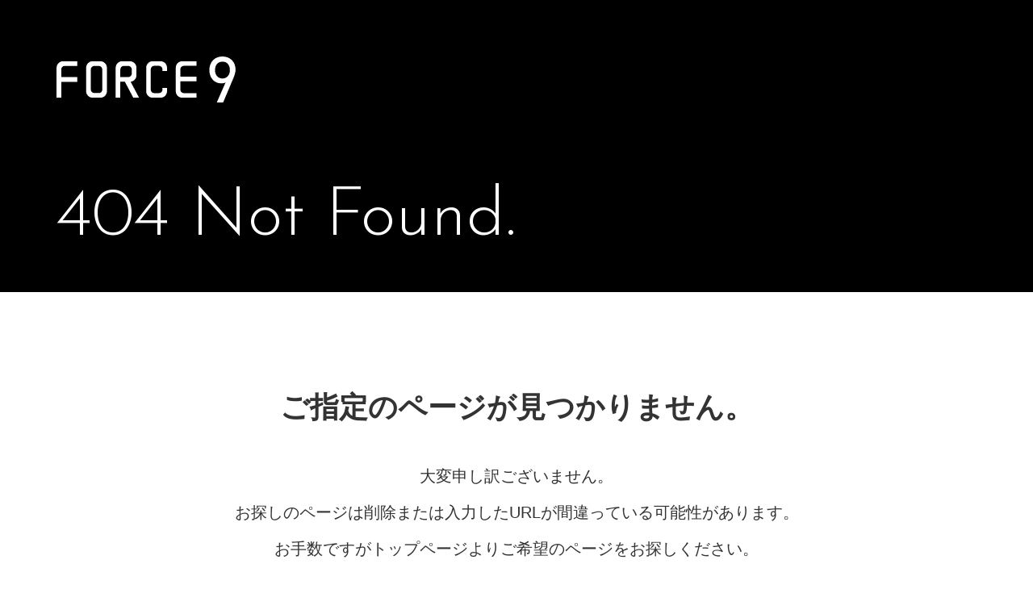

--- FILE ---
content_type: text/html; charset=UTF-8
request_url: https://force9.jp/products/post-33/
body_size: 6814
content:
<!DOCTYPE html>
<html lang="ja">
<head>
<meta charset="utf-8">
<title>お探しのページが見つかりません｜FORCE9</title>
<meta name="viewport" content="width=1366">
<meta name="format-detection" content="telephone=no, email=no, address=no">
<meta name="keywords" content="">
<meta name="description" content="">

<!-- ↓共通head -->
<!-- OGP -->
<meta property="og:image" content="https://force9.jp/wp-content/themes/isewp/images/ogp.jpg">

<!-- favicon -->
<link rel="icon" href="https://force9.jp/wp-content/themes/isewp/images/favicon.ico" sizes="any">
<link rel="icon" href="https://force9.jp/wp-content/themes/isewp/images/favicon.svg" type="image/svg+xml">
<link rel="apple-touch-icon" href="https://force9.jp/wp-content/themes/isewp/images/apple-touch-icon.png" sizes="180x180">
<link rel="icon" type="image/png" href="https://force9.jp/wp-content/themes/isewp/images/android-touch-icon.png" sizes="192x192">

<!-- 共通CSS -->
<link rel="stylesheet" href="https://force9.jp/wp-content/themes/isewp/css/reset.css">
<link rel="stylesheet" href="https://force9.jp/wp-content/themes/isewp/css/animate.min.css">
<link rel="stylesheet" href="https://force9.jp/wp-content/themes/isewp/css/icomoon.css">
<link rel="stylesheet" href="https://force9.jp/wp-content/themes/isewp/css/common.css">

<!-- Google tag (gtag.js) -->
<script async src="https://www.googletagmanager.com/gtag/js?id=G-LVCWJE83ZS"></script>
<script>
  window.dataLayer = window.dataLayer || [];
  function gtag(){dataLayer.push(arguments);}
  gtag('js', new Date());

  gtag('config', 'G-LVCWJE83ZS');
</script><!-- ↑共通head --> 

<!-- 個別CSS --> 
<link rel="stylesheet" href="https://force9.jp/wp-content/themes/isewp/css/base.css">

<!-- 個別SCRIPT -->

<meta name='robots' content='max-image-preview:large' />
		<!-- This site uses the Google Analytics by MonsterInsights plugin v9.11.1 - Using Analytics tracking - https://www.monsterinsights.com/ -->
							<script src="//www.googletagmanager.com/gtag/js?id=G-1EMXWG9JXQ"  data-cfasync="false" data-wpfc-render="false" type="text/javascript" async></script>
			<script data-cfasync="false" data-wpfc-render="false" type="text/javascript">
				var mi_version = '9.11.1';
				var mi_track_user = true;
				var mi_no_track_reason = '';
								var MonsterInsightsDefaultLocations = {"page_location":"https:\/\/force9.jp\/products\/post-33\/"};
								if ( typeof MonsterInsightsPrivacyGuardFilter === 'function' ) {
					var MonsterInsightsLocations = (typeof MonsterInsightsExcludeQuery === 'object') ? MonsterInsightsPrivacyGuardFilter( MonsterInsightsExcludeQuery ) : MonsterInsightsPrivacyGuardFilter( MonsterInsightsDefaultLocations );
				} else {
					var MonsterInsightsLocations = (typeof MonsterInsightsExcludeQuery === 'object') ? MonsterInsightsExcludeQuery : MonsterInsightsDefaultLocations;
				}

								var disableStrs = [
										'ga-disable-G-1EMXWG9JXQ',
									];

				/* Function to detect opted out users */
				function __gtagTrackerIsOptedOut() {
					for (var index = 0; index < disableStrs.length; index++) {
						if (document.cookie.indexOf(disableStrs[index] + '=true') > -1) {
							return true;
						}
					}

					return false;
				}

				/* Disable tracking if the opt-out cookie exists. */
				if (__gtagTrackerIsOptedOut()) {
					for (var index = 0; index < disableStrs.length; index++) {
						window[disableStrs[index]] = true;
					}
				}

				/* Opt-out function */
				function __gtagTrackerOptout() {
					for (var index = 0; index < disableStrs.length; index++) {
						document.cookie = disableStrs[index] + '=true; expires=Thu, 31 Dec 2099 23:59:59 UTC; path=/';
						window[disableStrs[index]] = true;
					}
				}

				if ('undefined' === typeof gaOptout) {
					function gaOptout() {
						__gtagTrackerOptout();
					}
				}
								window.dataLayer = window.dataLayer || [];

				window.MonsterInsightsDualTracker = {
					helpers: {},
					trackers: {},
				};
				if (mi_track_user) {
					function __gtagDataLayer() {
						dataLayer.push(arguments);
					}

					function __gtagTracker(type, name, parameters) {
						if (!parameters) {
							parameters = {};
						}

						if (parameters.send_to) {
							__gtagDataLayer.apply(null, arguments);
							return;
						}

						if (type === 'event') {
														parameters.send_to = monsterinsights_frontend.v4_id;
							var hookName = name;
							if (typeof parameters['event_category'] !== 'undefined') {
								hookName = parameters['event_category'] + ':' + name;
							}

							if (typeof MonsterInsightsDualTracker.trackers[hookName] !== 'undefined') {
								MonsterInsightsDualTracker.trackers[hookName](parameters);
							} else {
								__gtagDataLayer('event', name, parameters);
							}
							
						} else {
							__gtagDataLayer.apply(null, arguments);
						}
					}

					__gtagTracker('js', new Date());
					__gtagTracker('set', {
						'developer_id.dZGIzZG': true,
											});
					if ( MonsterInsightsLocations.page_location ) {
						__gtagTracker('set', MonsterInsightsLocations);
					}
										__gtagTracker('config', 'G-1EMXWG9JXQ', {"forceSSL":"true","link_attribution":"true"} );
										window.gtag = __gtagTracker;										(function () {
						/* https://developers.google.com/analytics/devguides/collection/analyticsjs/ */
						/* ga and __gaTracker compatibility shim. */
						var noopfn = function () {
							return null;
						};
						var newtracker = function () {
							return new Tracker();
						};
						var Tracker = function () {
							return null;
						};
						var p = Tracker.prototype;
						p.get = noopfn;
						p.set = noopfn;
						p.send = function () {
							var args = Array.prototype.slice.call(arguments);
							args.unshift('send');
							__gaTracker.apply(null, args);
						};
						var __gaTracker = function () {
							var len = arguments.length;
							if (len === 0) {
								return;
							}
							var f = arguments[len - 1];
							if (typeof f !== 'object' || f === null || typeof f.hitCallback !== 'function') {
								if ('send' === arguments[0]) {
									var hitConverted, hitObject = false, action;
									if ('event' === arguments[1]) {
										if ('undefined' !== typeof arguments[3]) {
											hitObject = {
												'eventAction': arguments[3],
												'eventCategory': arguments[2],
												'eventLabel': arguments[4],
												'value': arguments[5] ? arguments[5] : 1,
											}
										}
									}
									if ('pageview' === arguments[1]) {
										if ('undefined' !== typeof arguments[2]) {
											hitObject = {
												'eventAction': 'page_view',
												'page_path': arguments[2],
											}
										}
									}
									if (typeof arguments[2] === 'object') {
										hitObject = arguments[2];
									}
									if (typeof arguments[5] === 'object') {
										Object.assign(hitObject, arguments[5]);
									}
									if ('undefined' !== typeof arguments[1].hitType) {
										hitObject = arguments[1];
										if ('pageview' === hitObject.hitType) {
											hitObject.eventAction = 'page_view';
										}
									}
									if (hitObject) {
										action = 'timing' === arguments[1].hitType ? 'timing_complete' : hitObject.eventAction;
										hitConverted = mapArgs(hitObject);
										__gtagTracker('event', action, hitConverted);
									}
								}
								return;
							}

							function mapArgs(args) {
								var arg, hit = {};
								var gaMap = {
									'eventCategory': 'event_category',
									'eventAction': 'event_action',
									'eventLabel': 'event_label',
									'eventValue': 'event_value',
									'nonInteraction': 'non_interaction',
									'timingCategory': 'event_category',
									'timingVar': 'name',
									'timingValue': 'value',
									'timingLabel': 'event_label',
									'page': 'page_path',
									'location': 'page_location',
									'title': 'page_title',
									'referrer' : 'page_referrer',
								};
								for (arg in args) {
																		if (!(!args.hasOwnProperty(arg) || !gaMap.hasOwnProperty(arg))) {
										hit[gaMap[arg]] = args[arg];
									} else {
										hit[arg] = args[arg];
									}
								}
								return hit;
							}

							try {
								f.hitCallback();
							} catch (ex) {
							}
						};
						__gaTracker.create = newtracker;
						__gaTracker.getByName = newtracker;
						__gaTracker.getAll = function () {
							return [];
						};
						__gaTracker.remove = noopfn;
						__gaTracker.loaded = true;
						window['__gaTracker'] = __gaTracker;
					})();
									} else {
										console.log("");
					(function () {
						function __gtagTracker() {
							return null;
						}

						window['__gtagTracker'] = __gtagTracker;
						window['gtag'] = __gtagTracker;
					})();
									}
			</script>
							<!-- / Google Analytics by MonsterInsights -->
		<script type="text/javascript">
window._wpemojiSettings = {"baseUrl":"https:\/\/s.w.org\/images\/core\/emoji\/14.0.0\/72x72\/","ext":".png","svgUrl":"https:\/\/s.w.org\/images\/core\/emoji\/14.0.0\/svg\/","svgExt":".svg","source":{"concatemoji":"https:\/\/force9.jp\/wp-includes\/js\/wp-emoji-release.min.js?ver=6.1.9"}};
/*! This file is auto-generated */
!function(e,a,t){var n,r,o,i=a.createElement("canvas"),p=i.getContext&&i.getContext("2d");function s(e,t){var a=String.fromCharCode,e=(p.clearRect(0,0,i.width,i.height),p.fillText(a.apply(this,e),0,0),i.toDataURL());return p.clearRect(0,0,i.width,i.height),p.fillText(a.apply(this,t),0,0),e===i.toDataURL()}function c(e){var t=a.createElement("script");t.src=e,t.defer=t.type="text/javascript",a.getElementsByTagName("head")[0].appendChild(t)}for(o=Array("flag","emoji"),t.supports={everything:!0,everythingExceptFlag:!0},r=0;r<o.length;r++)t.supports[o[r]]=function(e){if(p&&p.fillText)switch(p.textBaseline="top",p.font="600 32px Arial",e){case"flag":return s([127987,65039,8205,9895,65039],[127987,65039,8203,9895,65039])?!1:!s([55356,56826,55356,56819],[55356,56826,8203,55356,56819])&&!s([55356,57332,56128,56423,56128,56418,56128,56421,56128,56430,56128,56423,56128,56447],[55356,57332,8203,56128,56423,8203,56128,56418,8203,56128,56421,8203,56128,56430,8203,56128,56423,8203,56128,56447]);case"emoji":return!s([129777,127995,8205,129778,127999],[129777,127995,8203,129778,127999])}return!1}(o[r]),t.supports.everything=t.supports.everything&&t.supports[o[r]],"flag"!==o[r]&&(t.supports.everythingExceptFlag=t.supports.everythingExceptFlag&&t.supports[o[r]]);t.supports.everythingExceptFlag=t.supports.everythingExceptFlag&&!t.supports.flag,t.DOMReady=!1,t.readyCallback=function(){t.DOMReady=!0},t.supports.everything||(n=function(){t.readyCallback()},a.addEventListener?(a.addEventListener("DOMContentLoaded",n,!1),e.addEventListener("load",n,!1)):(e.attachEvent("onload",n),a.attachEvent("onreadystatechange",function(){"complete"===a.readyState&&t.readyCallback()})),(e=t.source||{}).concatemoji?c(e.concatemoji):e.wpemoji&&e.twemoji&&(c(e.twemoji),c(e.wpemoji)))}(window,document,window._wpemojiSettings);
</script>
<style type="text/css">
img.wp-smiley,
img.emoji {
	display: inline !important;
	border: none !important;
	box-shadow: none !important;
	height: 1em !important;
	width: 1em !important;
	margin: 0 0.07em !important;
	vertical-align: -0.1em !important;
	background: none !important;
	padding: 0 !important;
}
</style>
	<script type='text/javascript' src='https://force9.jp/wp-content/plugins/google-analytics-for-wordpress/assets/js/frontend-gtag.min.js?ver=9.11.1' id='monsterinsights-frontend-script-js'></script>
<script data-cfasync="false" data-wpfc-render="false" type="text/javascript" id='monsterinsights-frontend-script-js-extra'>/* <![CDATA[ */
var monsterinsights_frontend = {"js_events_tracking":"true","download_extensions":"doc,pdf,ppt,zip,xls,docx,pptx,xlsx","inbound_paths":"[{\"path\":\"\\\/go\\\/\",\"label\":\"affiliate\"},{\"path\":\"\\\/recommend\\\/\",\"label\":\"affiliate\"}]","home_url":"https:\/\/force9.jp","hash_tracking":"false","v4_id":"G-1EMXWG9JXQ"};/* ]]> */
</script>
<script type='text/javascript' src='https://force9.jp/wp-includes/js/jquery/jquery.min.js?ver=3.6.1' id='jquery-core-js'></script>
<link rel="https://api.w.org/" href="https://force9.jp/wp-json/" /><link rel="alternate" type="application/json" href="https://force9.jp/wp-json/wp/v2/products/33" /><link rel="EditURI" type="application/rsd+xml" title="RSD" href="https://force9.jp/xmlrpc.php?rsd" />
<link rel="wlwmanifest" type="application/wlwmanifest+xml" href="https://force9.jp/wp-includes/wlwmanifest.xml" />
<meta name="generator" content="WordPress 6.1.9" />
<link rel="canonical" href="https://force9.jp/products/post-33/" />
<link rel='shortlink' href='https://force9.jp/?p=33' />
<link rel="alternate" type="application/json+oembed" href="https://force9.jp/wp-json/oembed/1.0/embed?url=https%3A%2F%2Fforce9.jp%2Fproducts%2Fpost-33%2F" />
<link rel="alternate" type="text/xml+oembed" href="https://force9.jp/wp-json/oembed/1.0/embed?url=https%3A%2F%2Fforce9.jp%2Fproducts%2Fpost-33%2F&#038;format=xml" />
</head>

<body data-rsssl=1 id="notfound404">

<!-- 共通body top -->
<!-- 共通body top end --> 

<div class="head_bg_wrap">
<!-- ▼ヘッダー -->
<header id="header">
  <div class="inner">
    <div class="logo"><a href="https://force9.jp"><img src="https://force9.jp/wp-content/themes/isewp/images/logo.svg" alt="" width="222" height="57"></a></div>
  </div>
</header>
<!-- ▲ヘッダー --> 

<!-- ▼ページタイトル -->
<div id="pageTitle">
  <h1>お探しのページが見つかりません｜FORCE9</h1>
  <h2 class="ttl">404 Not Found.</h2>
</div>
<!-- ▲ページタイトル -->
	
</div>

<!-- ▼コンテンツ ******************************************************************** -->
<main>
  <article class="contents">
    <div class="inner wrap">
      <h3>ご指定のページが見つかりません。</h3>
      <p class="text"> 大変申し訳ございません。<br>
        お探しのページは削除または入力したURLが間違っている可能性があります。<br>
        お手数ですがトップページよりご希望のページをお探しください。</p>
      <p class="btn"><a href="https://force9.jp" class="btn bg_main flex_center">トップページへ戻る</a></p>
    </div>
  </article>
</main>
<!-- ▲コンテンツ ******************************************************************** --> 

<!-- ▼フッター+共通部分 -->
<footer id="footer">
  <div class="scroll_anime">
    <div class="border"></div>
    <p><span class="color_white ff_josefin_sans_400">TOP</span></p>
  </div>
  <p class="logo"><img src="https://force9.jp/wp-content/themes/isewp/images/logo.svg" alt="" width="386" /></p>
  <p class="com">有限会社 石川精密工業</p>
  <p class="addr"><span class="zip">〒470-0165</span> 愛知県愛知郡東郷町清水2丁目5-2<br />
    TEL 0561-39-2521</p>
  <div class="cmn_btns f_wrap">
    <p class="btn"><a href="https://www.creema.jp/c/force9/item/onsale" class="f_wrap animated zoom_out_btn online_shop" target="_blank" rel="noopener"><span class="icon-buy_cart"></span>オンラインショップ</a></p>
    <p class="btn"><a href="https://www.satofull.jp/products/detail.php?product_id=1373835" class="f_wrap animated zoom_out_btn 
furusato_tax" target="_blank" rel="noopener"><span class="icon-buy_cart"></span>ふるさと納税</a></p>
  </div>
  <p class="form"><a href="https://force9.jp/contact/" class="f_wrap"><span class="icon-mail"></span>お問い合わせはこちら</a></p>
  <div class="inner f_wrap">
    <p class="privacy"><a href="https://force9.jp/privacy/">プライバシーポリシー</a></p>
    <div class="copyright"><small>© 石川精密工業 All Rights Reserved.</small></div>
  </div>
  <div class="pagetop"> <span></span> </div>
</footer>

<!-- ▽ドロワー -->
<div id="sp_menu_btn" class="bg_main"><span class="hamburger-icon"></span></div>
<div id="drawer">
  <div class="logo"> <a href="https://force9.jp"><img src="https://force9.jp/wp-content/themes/isewp/images/logo.svg" alt="FORCE9（フォースナイン）"></a> </div>
  <ul class="nav_list color_white">
    <li><a href="https://force9.jp/#concept"><span class="en">CONCEPT</span><span class="ja">コンセプト</span></a></li>
    <li><a href="https://force9.jp/#products"><span class="en">PRODUCTS</span><span class="ja">製品一覧</span></a></li>
    <li><a href="https://force9.jp/#commitment"><span class="en">COMMITMENT</span><span class="ja">こだわり</span></a></li>
    <li><a href="https://force9.jp/#info"><span class="en">COMPANY</span><span class="ja">会社情報</span></a></li>
    <li><a href="https://force9.jp/contact"><span class="en">CONTACT</span><span class="ja">お問い合わせ</span></a></li>
  </ul>
  <div class="cmn_btns f_wrap">
    <p class="btn"><a href="https://www.creema.jp/c/force9/item/onsale" class="f_wrap zoom_out_btn move online_shop" target="_blank" rel="noopener"><span class="icon-buy_cart"></span>オンラインショップ</a></p>
    <p class="btn"><a href="https://www.satofull.jp/products/detail.php?product_id=1373835" class="f_wrap zoom_out_btn move furusato_tax" target="_blank" rel="noopener"><span class="icon-buy_cart"></span>ふるさと納税</a></p>
  </div>
</div>
<!-- / #drawer --> 
<!-- △ドロワー --><!-- ▲フッター+共通部分 --> 
	
<!-- 個別SCRIPT -->
<script src='https://cdnjs.cloudflare.com/ajax/libs/protonet-jquery.inview/1.1.2/jquery.inview.min.js?ver=6.1.1'></script>

<!-- 共通body bottom -->
<!-- 共通SCRIPT -->
<script src="https://force9.jp/wp-content/themes/isewp/js/common.js"></script><script>

/* ━━━━━━━━━━━━━━━━━━━━━━━━━━━━━━━━━━━━━━━━━━━━ */
;(function($){
/* ━━━━━━━━━━━━━━━━━━━━━━━━━━━━━━━━━━━━━━━━━━━━ */
jQuery(window).on('load',function(){

		$('#main_area h2 span.mask').addClass('move');
	$('#main_area p.logo span.mask.right').delay(1000).queue(function() {
		$(this).addClass('move').dequeue();
	});
	$('#main_area p.text').delay(1900).queue(function() {
		$(this).addClass('move').dequeue();
	});
	$('#main_area p.btn a').delay(2500).queue(function() {
		$(this).addClass('move').dequeue();
	});
	
		//setInterval(function(){
		//$('.switch_slider').toggleClass('on');
	//},6000);
	var time = -5;
	var slide = 0;
	setInterval(function(){
    	
    	if( 0 <= time && time << 600 ) {
	    	slide = 1;
    	} if( 60 <= time && time << 1200 ) {
	    	slide = 2;
    	} if( 120 <= time && time << 1800 ) {
	    	slide = 3;
    	} if( 180 <= time ) {
	    	slide = 1;
	    	time = 0;
    	}
    	
    	
    	if (slide == 1) {
			$('.switch_slider').removeClass('active03');
    	}

    	if (slide == 2) {
			$('.switch_slider').addClass('active02');
    	}

    	if (slide == 3) {
			$('.switch_slider').removeClass('active02');
			$('.switch_slider').addClass('active03');
    	}
		time++;
    	$('#time').text(time);
    	$('#slide').text(slide);
    	
    },100);
	
		setInterval(function(){
		$('.switch_fade').toggleClass('on');
	},6000);
	
		//$('.modal').addClass('move');
	
		$('.lazyload-item').addClass('loaded');
	
		
		
});

$(function(){
	
	var $location = location.href;
	
		$('header nav > ul > li > a').each(function(){
		var $href = $(this).attr('href');
		if($location.match($href)) {
			$(this).addClass('active');
		}
	});

		if($('[id^="page_nav"]').length){
		$('[id^="page_nav"] li').each(function(){
			var $pageHref = $(this).find('a').attr('href');
			if($location.match($pageHref) && $pageHref != './' || !$location.match('php') && $pageHref == './') {
				$(this).find('a').addClass('active');
			}
		});
	}
	
		$('#sp_menu_btn').on('click', function() {
		$('#drawer').toggleClass('active');
		$(this).toggleClass('active');
	});
	
		$('#drawer a[href*="#"]').click(function() {
		$('#drawer').removeClass('active');
		$('#sp_menu_btn').removeClass('active');
	});
	
		$('.nav_list li.parent > a').on('click', function() {
		$(this).parent().toggleClass('active');
		$(this).next('ul').slideToggle(300);
	});

		if($('.sp_fixed_bottom').length){
		var flag = false, 
			 spFixBtm = $('.sp_fixed_bottom');
		
		$(window).on('scroll', function () {
			if ($(window).scrollTop() > window.innerWidth / 100 * 50) {
				if (!flag) {
					flag = true;
					spFixBtm.css({'visibility': 'visible'});
					spFixBtm.animate({ opacity: 1 }, { duration: 500, easing: 'swing'});
				}
			}
		});
	}

		$('.parent_link').on('click', function() {
		if($(this).find('a').attr('target')=='_blank'){
			window.open($(this).find('a').attr('href'), '_blank');
		}else{
			window.location = $(this).find('a').attr('href');
		}
	});	

	
		$('.animated').on('inview', function(event, isInView) {
		if (isInView) {
			$(this).delay(300).queue(function() {
				$(this).addClass('move');
			});
		}
	});

		
		var pagetop = $('#footer .scroll_anime .color_white');
	pagetop.click(function () {
		$('body, html').animate({ scrollTop: 0 }, 800);
		return false;
	});

});

/* ━━━━━━━━━━━━━━━━━━━━━━━━━━━━━━━━━━━━━━━━━━━━ */
})(jQuery);
/* ━━━━━━━━━━━━━━━━━━━━━━━━━━━━━━━━━━━━━━━━━━━━ */

</script><!-- 共通body bottom end -->

</body>
</html>

--- FILE ---
content_type: text/css
request_url: https://force9.jp/wp-content/themes/isewp/css/reset.css
body_size: 1170
content:
*,
*::before,
*::after {
	-webkit-box-sizing: border-box;
	-moz-box-sizing: border-box;
	box-sizing: border-box;
}
body {
	line-height: 1;
	-ms-text-size-adjust: 100%;
	-webkit-text-size-adjust: 100%;
}
html, body, h1, h2, h3, h4, h5, h6, ul, ol, dl, li, dt, dd, p, div, span, img, a, table, tr, th, td, figure, figcaption, small {
	margin: 0;
	padding: 0;
	border: 0;
	font-size: 100%;
	vertical-align:baseline;
	-webkit-font-smoothing: antialiased;
	outline:none;
}
em {
	font-style: normal;
}
h1,h2,h3,h4,h5,h6,table,tr,th,td {
	font-weight: normal;
}
table, tr, th, td {
	vertical-align: middle;
	text-align: justify;
	text-justify: inter-ideograph;
}
table {
	border-collapse: collapse;
}
main,article, header, footer, aside, figure, figcaption, nav, section {
	display:block;
}
ol, ul, li {
	list-style: none;
	list-style-type: none;
}
button,
input,
optgroup,
select,
textarea {
	-webkit-box-sizing: border-box;
	-moz-box-sizing: border-box;
	box-sizing: border-box;
	color: inherit;
	font: inherit; 
	margin: 0;
	vertical-align:middle; 
	position:relative;
}
button {
	overflow: visible;
}
select::-ms-expand {
	display: none;
}
input[type="tel"],
input[type="email"],
input[type="number"],
input[type="url"],
input[type="text"],
input[type="submit"],
input[type="button"],
input[type="password"],
input[type="search"],
select,
textarea {
	-webkit-appearance: none;
	-moz-appearance: none;
	appearance: none;
	border-radius:0;
}
input[type="tel"],
input[type="email"],
input[type="number"],
input[type="url"],
input[type="text"],
input[type="submit"],
input[type="button"],
input[type="password"],
input[type="search"]{
	line-height: normal; /*placeholderズレ用*/
}


/*type=numberの増減ボタンを消す*/
input[type="number"]::-webkit-outer-spin-button,
input[type="number"]::-webkit-inner-spin-button {
	-webkit-appearance: none;
	margin: 0;
}
input[type="number"] {
	-moz-appearance:textfield;
}


/*margin*/
.marginBottom05em{
	margin-bottom: 0.5em!important;
}
.marginBottom1em{
	margin-bottom: 1em!important;
}
.marginBottom105em{
	margin-bottom: 1.5em!important;
}
.marginBottom2em{
	margin-bottom: 2em!important;
}
.marginBottom205em{
	margin-bottom: 2.5em!important;
}
.marginBottom3em{
	margin-bottom: 3em!important;
}


.marginTop05em{
	margin-top: 0.5em!important;
}
.marginTop1em{
	margin-top: 1em!important;
}
.marginTop105em{
	margin-top: 1.5em!important;
}
.marginTop2em{
	margin-top: 2em!important;
}
.marginTop205em{
	margin-top: 2.5em!important;
}
.marginTop3em{
	margin-top: 3em!important;
}



.mg-b0{
	margin-bottom:0!important;
}

.mg-lr05 {
	margin-left: -0.5em;
	margin-right: -0.5em;
}
.mg-l05 {
	margin-left: -0.5em;
}
.mg-r05 {
	margin-right: -0.5em;
}

/*clearfix*/
.clearfix:after {
	content:" ";
	display:block;
	clear:both;
}



/*================================================
 *  文字サイズ・行間設定
 ================================================*/
.lineHeight1 {
	line-height: 1;
}
.lineHeight_s {
	line-height: 1.25;
}
.lineHeight_m {
	line-height: 1.5;
}
.lineHeight_l {
	line-height: 1.75;
}
.lineHeight_ll {
	line-height: 2;
}


/*******10px*******/
.f10s {
	font-size: 10px;
	line-height: 1.25;
}
.f10m {
	font-size: 10px;
	line-height: 1.5;
}
.f10l {
	font-size: 10px;
	line-height: 1.75;
}
.f10ll {
	font-size: 10px;
	line-height: 2;
}

@media screen and (max-width:500px) {

.f10s,
.f10m,
.f10l,
.f10ll {
	font-size: 2.8vw;
}
	
}

/*******12px*******/
.f12s {
	font-size: 12px;
	line-height: 1.25;
}
.f12m {
	font-size: 12px;
	line-height: 1.5;
}
.f12l {
	font-size: 12px;
	line-height: 1.75;
}
.f12ll {
	font-size: 12px;
	line-height: 2;
}

@media screen and (max-width:500px) {

.f12s,
.f12m,
.f12l,
.f12ll {
	font-size: 2.8vw;
}
	
}

/*******14px*******/
.f14s_s,
.f14s_l {
	font-size: 14px;
	line-height: 1.25;
}
.f14m_s,
.f14m_l {
	font-size: 14px;
	line-height: 1.5;
}
.f14l_s,
.f14l_l {
	font-size: 14px;
	line-height: 1.75;
}
.f14ll_s,
.f14ll_l {
	font-size: 14px;
	line-height: 2;
}

@media screen and (max-width:500px) {

.f14s_s,
.f14m_s,
.f14l_s,
.f14ll_s {
	font-size: 3.6vw;
}
.f14s_l,
.f14m_l,
.f14l_l,
.f14ll_l {
	font-size: 4vw;
}
	
}

/*******16px*******/
.f16s_s,
.f16s_l {
	font-size: 16px;
	line-height: 1.25;
}
.f16m_s,
.f16m_l {
	font-size: 16px;
	line-height: 1.5;
}
.f16l_s,
.f16l_l {
	font-size: 16px;
	line-height: 1.75;
}
.f16ll_s,
.f16ll_l {
	font-size: 16px;
	line-height: 2;
}

@media screen and (max-width:500px) {

.f16s_s,
.f16m_s,
.f16l_s,
.f16ll_s {
	font-size: 3.6vw;
}
.f16s_l,
.f16m_l,
.f16l_l,
.f16ll_l {
	font-size: 4vw;
}
	
}

/*******18px*******/
.f18s_s,
.f18s_l {
	font-size: 18px;
	line-height: 1.25;
}
.f18m_s,
.f18m_l {
	font-size: 18px;
	line-height: 1.5;
}
.f18l_s,
.f18l_l {
	font-size: 18px;
	line-height: 1.75;
}
.f18ll_s,
.f18ll_l {
	font-size: 18px;
	line-height: 2;
}

@media screen and (max-width:500px) {

.f18s_s,
.f18m_s,
.f18l_s,
.f18ll_s {
	font-size: 3.6vw;
}
.f18s_l,
.f18m_l,
.f18l_l,
.f18ll_l {
	font-size: 4vw;
}

}

/*******20px*******/
.f20s_s,
.f20s_l {
	font-size: 20px;
	line-height: 1.25;
}
.f20m_s,
.f20m_l {
	font-size: 20px;
	line-height: 1.5;
}
.f20l_s,
.f20l_l {
	font-size: 20px;
	line-height: 1.75;
}
.f20ll_s,
.f20ll_l {
	font-size: 20px;
	line-height: 2;
}

@media screen and (max-width:500px) {

.f20s_s,
.f20m_s,
.f20l_s,
.f20ll_s {
	font-size: 3.6vw;
}
.f20s_l,
.f20m_l,
.f20l_l,
.f20ll_l {
	font-size: 4vw;
}
	
}


--- FILE ---
content_type: text/css
request_url: https://force9.jp/wp-content/themes/isewp/css/icomoon.css
body_size: 756
content:
@font-face {
  font-family: 'icomoon';
  src:  url('fonts/icomoon.eot?wr49xf');
  src:  url('fonts/icomoon.eot?wr49xf#iefix') format('embedded-opentype'),
    url('fonts/icomoon.ttf?wr49xf') format('truetype'),
    url('fonts/icomoon.woff?wr49xf') format('woff'),
    url('fonts/icomoon.svg?wr49xf#icomoon') format('svg');
  font-weight: normal;
  font-style: normal;
  font-display: block;
}

[class^="icon-"], [class*=" icon-"] {
  /* use !important to prevent issues with browser extensions that change fonts */
  font-family: 'icomoon' !important;
  speak: never;
  font-style: normal;
  font-weight: normal;
  font-variant: normal;
  text-transform: none;
  line-height: 1;

  /* Better Font Rendering =========== */
  -webkit-font-smoothing: antialiased;
  -moz-osx-font-smoothing: grayscale;
}

.icon-basic_arrow:before {
  content: "\e902";
}
.icon-buy_cart:before {
  content: "\e903";
}
.icon-mail:before {
  content: "\e900";
}
.icon-tel:before {
  content: "\e901";
}


--- FILE ---
content_type: text/css
request_url: https://force9.jp/wp-content/themes/isewp/css/common.css
body_size: 3684
content:
@charset "UTF-8";
@import url('https://fonts.googleapis.com/css2?family=Roboto:wght@400;500&display=swap');
@import url('https://fonts.googleapis.com/css2?family=Josefin+Sans:wght@300;400&display=swap');
@import url('https://fonts.googleapis.com/css2?family=Lato:wght@700&display=swap');

@font-face {
    font-family: "MinionVariableConcept";
    src:url('fonts/MinionVariableConcept-Roman.woff') format('woff');
	font-display: swap;
}

@font-face {
    font-family: "DINAlternateBold";
    src:url('fonts/DINAlternateBold.woff') format('woff');
	font-display: swap;
}

/*================================================
 *  一般・共通設定
 ================================================*/

body {
	font-size:16px;
	font-family: "Hiragino Kaku Gothic ProN","ヒラギノ角ゴ ProN W3","Hiragino Kaku Gothic Pro","ヒラギノ角ゴ Pro W3","メイリオ",Meiryo,"ＭＳ Ｐゴシック","MS PGothic",Helvetica,sans-serif;
	color: #333;
	text-align: justify;
	text-justify: inter-ideograph;
}

a,.linearAnime {
	color: inherit;
	text-decoration: none;
	-webkit-transition: all 0.1s linear;
	transition: all 0.1s linear;
}
a.underline {
	text-decoration: underline;
}
a:hover {
	opacity: 0.7;
}
a.underline:hover {
	opacity: 1;
	text-decoration: none;
}
@media screen and (min-width:501px) {
	a[href^="tel"] {
		pointer-events: none;
	}
}

img,svg {
	vertical-align: bottom;
}

/*色*/
.color_main {
	color: #;
}
.color_red {
	color: #bf0000;
}
.color_white {
	color: #fff;
}


/*背景*/
.bg_main {
	background-color: #;
}
.bg_white {
	background-color: #fff;
}



/* position */
.relative{
	position: relative;
}
.absolute{
	position: absolute;
}

/* sp/pcの切替 */
.sp,.sp_inline {
	display: none;
}

/*文字揃え*/
.ta-l {
	text-align: justify;
	text-justify: inter-ideograph;
}
.ta-r {
	text-align: right;
}
.ta-c {
	text-align: center;
}
.pcspText { /*PC：中央揃え・SP左揃え用*/
	text-align: center;
}

/*文字種類*/
.ff_english {
	font-family: 'Roboto', sans-serif;
	font-weight: 400;
}

/*文字太さ*/
.fontThin {
	font-weight: 100;
}
.fontExLight {
	font-weight: 200;
}
.fontLight {
	font-weight: 300;
}
.fontRegular {
	font-weight: 400;
}
.fontMedium {
	font-weight: 500;
}
.fontSemiBold {
	font-weight: 600;
}
.fontBold {
	font-weight: 700;
}
.fontExBold {
	font-weight: 800;
}
.fontBlack {
	font-weight: 900;
}

/*文字スタイル*/
.fs_italic {
	font-style: italic;
}

/*Text Crop*/
.textcrop {
	display: block;
}
.textcrop::before,
.textcrop::after {
	content: '';
	display: block;
	height: 0;
	width: 0;
}
.textcrop::before {
	margin-bottom: -0.133em;
}
.textcrop::after {
	margin-top: -0.133em;
}

/*幅*/
.wrap {
	max-width: 940px;
	margin: 0 auto;
	width: 100%;
}
.wrap_wide { /*使わない場合は隠す*/
	
}


/*Animate.css用*/
.animated {
	opacity: 0;
}
.animated.move {
	opacity: 1;
}
.animation {
	animation-duration: 1s;
	animation-fill-mode: both;
}

.lazyload {
	opacity: 0;
}

/*object-fit*/
.object-fit {
	width: 100%;
	height: 100%;
	object-fit: cover;
	object-position: center center;
	font-family: 'object-fit: cover; object-position: center center;';
}


/*******flexbox*******/
[class*="flex_start"] {
	display: -webkit-box;
	display: -webkit-flex;
	display: flex;
	-webkit-flex-wrap: wrap;
	flex-wrap: wrap;
}
[class*="flex_end"] {
	display: -webkit-box;
	display: -webkit-flex;
	display: flex;
	-webkit-box-pack: end;
	-webkit-justify-content: flex-end;
	justify-content: flex-end;
	-webkit-flex-wrap: wrap;
	flex-wrap: wrap;
}
[class*="flex_between"] {
	display: -webkit-box;
	display: -webkit-flex;
	display: flex;
	-webkit-box-pack: justify;
	-webkit-justify-content: space-between;
	justify-content: space-between;
	-webkit-flex-wrap: wrap;
	flex-wrap: wrap;
}
[class*="flex_center"] {
	display: -webkit-box;
	display: -webkit-flex;
	display: flex;
	-webkit-box-pack: center;
	-webkit-justify-content: center;
	justify-content: center;
	width: 100%;
	-webkit-flex-wrap: wrap;
	flex-wrap: wrap;
}
[class*="flex_inline"] {
	display: -webkit-inline-box;
	display: inline-flex;
}
.nowrap {
	-webkit-flex-wrap: nowrap;
	flex-wrap: nowrap;
}
.align_items_start {
	-webkit-box-align: start;
	-webkit-align-items: flex-start;
	align-items: flex-start;
}
.align_items_center {
	-webkit-box-align: center;
	-webkit-align-items: center;
	align-items: center;
}
.align_items_end {
	-webkit-box-align: end;
	-webkit-align-items: flex-end;
	align-items: flex-end;
}
.direction_column {
	-webkit-box-direction: normal;
	-webkit-flex-direction: column;
	flex-direction: column;
}
.row_reverse {
	-webkit-box-direction: reverse;
	-webkit-flex-direction: row-reverse;
	flex-direction: row-reverse;
}

/*================================================
 *  ヘッダー
 ================================================*/




/*******ナビゲーション*******/



/*******ハンバーガー*******/
#sp_menu_btn {
	display: none;
}

/*******ドロワー*******/
#drawer {
	display: none;
}


/*================================================
 *  パンくずリスト
 ================================================*/
ol.breadcrumb {
	display: -webkit-box;
	display: -webkit-flex;
	display: flex;
	-webkit-box-align: center;
	-webkit-align-items: center;
	align-items: center;
	/*font-size: 12px;
	padding: 30px 0 0;
	max-width: 1400px;*/
	width: 100%;
	margin: 0 auto;
}
ol.breadcrumb li {
	position: relative;
}
ol.breadcrumb li + li {
	padding-left: 1.1em;
	margin-left: 0.5em;
}
ol.breadcrumb li + li:before {
	position: absolute;
	content: '';
	top: 50%;
	left: 0;
	width: 0.5em;
	height: 0.5em;
	border-top: 1px solid;
	border-right: 1px solid;
	-webkit-transform: translateY(-50%) rotate(45deg);
	transform: translateY(-50%) rotate(45deg);
}
ol.breadcrumb li a {
	text-decoration: underline;
}
ol.breadcrumb li a:hover {
	opacity: 1;
	text-decoration: none;
}



/*================================================
 *  ページタイトル
 ================================================*/
#pageTitle {
}

/*================================================
 *  コンテンツ
 ================================================*/
main {
	overflow: hidden;
}
.contents {
	padding: 0 0 50px;
}

/*******見出し*******/


/*******箇条書きリスト*******/
.kome_list li,
.disc_list li,
.circle_list li,
.square_list li,
.indent_list li {
	list-style-position:inside;
	padding-left: 1em;
	text-indent: -1em;
}
/*※箇条書き*/
.kome_list > li:before{
	display: inline;
	content: "\203b";
}
/*・箇条書き*/
.disc_list > li:before{
	display: inline;
	content: "\30fb";
}
/*●箇条書き*/
.circle_list > li:before{
	display: inline;
	content: "\25CF";
}
/*■箇条書き*/
.square_list > li:before{
	display: inline;
	content: "\25A0";
}
/*()数字*/
.number_list {
	counter-reset: cnt 0;
}
.number_list > li{
	padding-left: 2.16em;
	text-indent: -2.66em;
	list-style-type:none;
	list-style-position:inside;
	counter-increment: cnt;
}
.number_list > li:before{
	display: inline;
	content: "（" counter(cnt) "）";
}
/*数字.*/
.decimal_list {
	counter-reset: dcnt 0;
}
.decimal_list > li{
	padding-left: 1em;
	text-indent: -1em;
	list-style-type:none;
	list-style-position:inside;
	counter-increment: dcnt;
}
.decimal_list > li:before{
	display: inline;
	content: counter(dcnt) ".";
}


/*******お問い合わせ系ボタン*******/    /*↓同じclassのため、使わないほうを削除してください ※参照データ：セブン工業*/
.button {
	text-align:center;
	position: relative;
	display: -webkit-box;
	display: -webkit-flex;
	display: flex;
	-webkit-box-pack: center;
	-webkit-justify-content: center;
	justify-content: center;
	margin: 0 auto;
}
#contact .button {
	width: 380px;
}
#contact.confirm .button {
	display: -webkit-box;
	display: -webkit-flex;
	display: flex;
	-webkit-box-align: center;
	-webkit-align-items: center;
	align-items: center;
	-webkit-box-direction: normal;
	-webkit-flex-direction: column;
	flex-direction: column;
	-webkit-box-direction: reverse;
	-webkit-flex-direction: column-reverse;
	flex-direction: column-reverse;
}
.button input[type=submit] ,
.button a {
	display: -webkit-box;
	display: -webkit-flex;
	display: flex;
	-webkit-box-align: center;
	-webkit-align-items: center;
	align-items: center;
	-webkit-box-pack: center;
	-webkit-justify-content: center;
	justify-content: center;
	position: relative;
	border-radius: 0;
	font-size: 22px;
	width: 380px;
	height: 80px;
	cursor: pointer;
	padding: 0;
	-webkit-transition: all 0.1s linear;
    transition: all 0.1s linear;
}
.button input[type=submit] {
	background-color: #009c74;
	border: none;
	color: #fff;
}
.button a {
	border: 1px solid;
}
.button a:hover,
.button input[type=submit]:hover {
	opacity: 0.7;
}
.button input[type=submit]:disabled {
	opacity: 0.7;
	pointer-events: none;
}
.button input.gray {
	border: none;
	border-bottom: 1px solid;
	background-color: transparent;
	cursor: pointer;
	color: #999;
	display: inline-block;
	font-size: 18px;
	padding: 0 0 0.5em;
	margin-top: 60px;
	-webkit-transition: all 0.1s linear;
    transition: all 0.1s linear;
}
.button input.gray:hover {
	color: #009c74;
}




/*******お問い合わせ系ボタン（矢印付）*******/    /*↑同じclassのため、使わないほうを削除してください ※参照データ：南進機工*/
.button {
	text-align:center;
	position: relative;
	display: -webkit-box;
	display: -webkit-flex;
	display: flex;
	-webkit-box-pack: center;
	-webkit-justify-content: center;
	justify-content: center;
	margin: 0 auto;
	width: 300px;
}
.confirm .button {
	display: -webkit-box;
	display: -webkit-flex;
	display: flex;
	-webkit-box-align: center;
	-webkit-align-items: center;
	align-items: center;
	-webkit-box-direction: normal;
	-webkit-flex-direction: column;
	flex-direction: column;
	-webkit-box-direction: reverse;
	-webkit-flex-direction: column-reverse;
	flex-direction: column-reverse;
}
.button::after {
	position: absolute;
	content: '';
	top: 30px;
	right: 1em;
	width: 0.6em;
	height: 0.6em;
	border-top: 3px solid #fff;
	border-right: 3px solid #fff;
	-webkit-transform: translateY(-50%) rotate(45deg);
	transform: translateY(-50%) rotate(45deg);
	z-index: 1;
}
.complete .button::after {
	content: none;
}
.button input[type=submit] ,
.button a {
	display: -webkit-box;
	display: -webkit-flex;
	display: flex;
	-webkit-box-align: center;
	-webkit-align-items: center;
	align-items: center;
	-webkit-box-pack: center;
	-webkit-justify-content: center;
	justify-content: center;
	position: relative;
	border-radius: 0;
	border: none;
	font-size: 18px;
	font-weight: bold;
	width: 300px;
	height: 60px;
	cursor: pointer;
	padding: 0;
	-webkit-transition: all 0.1s linear;
    transition: all 0.1s linear;
	background-color: #e14a15;
	color: #fff;
}
.button a:hover,
.button input[type=submit]:hover {
	opacity: 0.7;
}
.button input.gray {
	border: none;
	border-bottom: 1px solid;
	background-color: transparent;
	cursor: pointer;
	color: #999;
	display: inline-block;
	font-size: 18px;
	padding: 0 0 0.5em;
	margin-top: 60px;
	-webkit-transition: all 0.1s linear;
    transition: all 0.1s linear;
}
.button input.gray:hover {
	color: #e14a15;
}





/*================================================
 *  ページトップ
 ================================================*/
.pagetop {
	cursor: pointer;
	display: none;
	position: fixed;
	bottom: 30px;
	right: 30px;
	z-index: 1000;
}

/*================================================
 *  フッター
 ================================================*/
footer {
}













/*================================================================================================
 *  スマートフォン向けデザイン
 ================================================================================================*/
@media screen and (max-width:500px) {

body {
	font-size: 4vw;
}	

img {
	max-width: 100%;
}



/*文字揃え*/
.pcspText { /*PC：中央揃え・SP左揃え用*/
	text-align: justify;
	text-justify: inter-ideograph;
}

/* sp/pcの切替 */
.sp {
	display: block;
}
.sp_inline {
	display: inline;
}
.pc,.sp_none {
	display: none;
}

/*幅*/
.wrap {
	max-width: inherit;
	width: 90vw;
}
.wrap_sp_small {
	width: 80vw!important;
	margin-left: auto!important;
	margin-right: auto!important;
}
.wrap_sp_medium { /*使わない場合は隠す*/
	width: 85vw!important;
	margin-left: auto!important;
	margin-right: auto!important;
}

.sp_wid100 {
	width: 100%!important;
}

/*******flexbox*******/
.flex_start_spblock,
.flex_end_spblock,
.flex_between_spblock,
.flex_center_spblock,
.flex_inline_spblock {
	display: block;
}


/*================================================
 *  ヘッダー
 ================================================*/





/*================================================
 *  ナビゲーション
 ================================================*/

/*******ハンバーガー*******/
#sp_menu_btn {
	width: 15vw;
	height: 15vw;
	display: -webkit-box;
	display: -webkit-flex;
	display: flex;
	-webkit-box-align: center;
	-webkit-align-items: center;
	align-items: center;
	-webkit-box-pack: center;
	-webkit-justify-content: center;
	justify-content: center;
	position: fixed;
	top: 0;
	right: 0;
	z-index: 1000;
}
#sp_menu_btn .hamburger-icon {
	position: relative;
	display: block;
}
#sp_menu_btn .hamburger-icon,
#sp_menu_btn .hamburger-icon::before,
#sp_menu_btn .hamburger-icon::after {
	width: 8vw;
	height: 2px;
	-webkit-transition: all .3s cubic-bezier(0.190, 1.000, 0.220, 1.000);
	transition: all .3s cubic-bezier(0.190, 1.000, 0.220, 1.000);
	background-color: #fff;
}
#sp_menu_btn .hamburger-icon::before,
#sp_menu_btn .hamburger-icon::after {
	position: absolute;
	top: 2.5vw;
	left: 0;
	content: '';
}
#sp_menu_btn .hamburger-icon:after {
	top: -2.5vw;
}
#sp_menu_btn.active .hamburger-icon {
	background-color: transparent;
}
#sp_menu_btn.active .hamburger-icon::before,
#sp_menu_btn.active .hamburger-icon::after {
	top: 0;
}
#sp_menu_btn.active .hamburger-icon::before {
	-webkit-transform: rotate(45deg);
	transform: rotate(45deg);
}
#sp_menu_btn.active .hamburger-icon::after {
	-webkit-transform: rotate(-45deg);
	transform: rotate(-45deg);
}

/*******ドロワー*******/
#drawer {
	display: block;
	position: fixed;
	top: 0;
	right: 0;
	bottom: 0;
	-webkit-transition: all 0.5s ease-in-out;
	transition: all 0.5s ease-in-out;
	z-index: 999;
	-webkit-transform: translate3d(100%, 0, 0);
	transform: translate3d(100%, 0, 0);
	visibility: hidden;
	opacity: 0;
	overflow-y: auto;
	height: 100%;
	width: 100%;
	padding: 15vw 15vw;
}
#drawer.active {
	visibility: visible;
	opacity: 1;
	-webkit-transform: translate3d(0, 0, 0);
	transform: translate3d(0, 0, 0);
}





/*================================================
 *  ページタイトル
 ================================================*/
#pageTitle {
}




/*================================================
 *  パンくずリスト
 ================================================*/
ol.breadcrumb {
	display: none;
}



/*================================================
 *  コンテンツ
 ================================================*/
.contents {
	
}

/*******見出し*******/



/*******お問い合わせ系ボタン*******/    /*↓同じclassのため、使わないほうを削除してください ※参照データ：セブン工業*/
.button {
	width: 70vw!important;
	font-size: 5vw;
}
.button input[type=submit] ,
.button a {
	font-size: 5vw;
	width: 100%;
	height: 16vw;
}
.button input.gray {
	font-size: 4.2vw;
	margin-top: 8vw;
}




/*******お問い合わせ系ボタン（矢印付）*******/    /*↑同じclassのため、使わないほうを削除してください ※参照データ：南進機工*/
.button {
	width: 70vw!important;
	font-size: 5vw;
}
.button::after {
	top: 8vw;
	right: 5vw;
	width: 0.5em;
	height: 0.5em;
	border-width: 2px;
}
.button input[type=submit] ,
.button a {
	font-size: 5vw;
	width: 100%;
	height: 16vw;
}
.button input.gray {
	font-size: 4.2vw;
	margin-top: 8vw;
}




/*================================================
 *  ページトップ
 ================================================*/
.pagetop {
	bottom: 18vw;
	right: 2vw;
}
.sp_fixed_none .pagetop {
	bottom: 2vw;
}

/*================================================
 *  フッター
 ================================================*/
body:not(.sp_fixed_none) footer {
	padding-bottom: 16vw;
}


/*================================================
 *  SP下タブ
 ================================================*/
.sp_fixed_bottom {
	position: fixed;
	bottom: 0;
	left: 0;
	width: 100%;
	height: 16vw;
	display: -webkit-box;
	display: -webkit-flex;
	display: flex;
	-webkit-align-items: stretch;
	align-items : stretch;
	z-index: 100;
	opacity: 0;
	visibility: hidden;
}
.sp_fixed_none .sp_fixed_bottom {
	display: none;
}






}

--- FILE ---
content_type: text/css
request_url: https://force9.jp/wp-content/themes/isewp/css/base.css
body_size: 2827
content:
@charset "UTF-8";
/*================================================
 *  フォント
 ================================================*/
.ff_josefin_sans_300 {
  font-family: 'Josefin Sans', sans-serif;
  font-weight: 300;
}
.ff_josefin_sans_400 {
  font-family: 'Josefin Sans', sans-serif;
  font-weight: 400;
}
/*================================================
 *  コンテンツ
 ================================================*/
header, #pageTitle, main, footer {
  overflow: hidden;
  min-width: 1100px;
}
/*======================================================
 *  汎用
======================================================*/
.f_wrap {
  display: flex;
  flex-wrap: wrap;
}
.cmn_btns {
  justify-content: space-between;
  max-width: 100%;
}
.cmn_btns p.btn a {
  width: 240px;
  height: 55px;
  border-radius: 55px;
  background-color: #d7000f;
  color: #fff;
  align-items: center;
  justify-content: center;
  font-size: 16px;
  font-weight: bold;
  border: 2px solid #d7000f;
}
.cmn_btns p.btn a:hover {
  background-color: #fff;
  color: #d7000f;
  opacity: 1;
}
.cmn_btns p.btn a.furusato_tax {
  letter-spacing: .2em;
}
/*******スクロールアニメ*******/
.scroll_anime {
  position: absolute;
  bottom: 0;
  left: 50%;
  -webkit-transform: translate(-50%, 50%);
  transform: translate(-50%, 50%);
  z-index: 10;
  text-align: center;
}
.scroll_anime span {
  position: absolute;
  left: 50%;
  -webkit-transform: translateX(-50%);
  transform: translateX(-50%);
  top: -40px;
  font-size: 18px;
  letter-spacing: 0.06em;
  white-space: nowrap;
}
.scroll_anime .border {
  width: 2px;
  height: 140px;
  overflow: hidden;
  position: relative;
  left: 50%;
  margin-left: -1px;
}
.scroll_anime .border::after {
  position: absolute;
  content: '';
  bottom: 0;
  left: 0;
  width: 2px;
  height: 100%;
  background-color: #fff;
  animation: scrollAnime 2.6s cubic-bezier(0.8, 0, 0.1, 1) infinite;
  z-index: 1;
}
@keyframes scrollAnime {
  0% {
    transform: scale(1, 0);
    transform-origin: 0 0;
  }
  35% {
    transform: scale(1, 1);
    transform-origin: 0 0;
  }
  35.1% {
    transform: scale(1, 1);
    transform-origin: 0 100%;
  }
  70%, 100% {
    transform: scale(1, 0);
    transform-origin: 0 100%;
  }
}
/* ボタン大から小 */
.zoom_out_btn {
  opacity: 0;
}
.zoom_out_btn.animated.move {
  opacity: 0;
}
.move .zoom_out_btn, .zoom_out_btn.move {
  animation: btnScale 0.3s cubic-bezier(0.6, 0, 0.6, 1) both;
}
@keyframes btnScale {
  0% {
    transform: scale(1.2);
    opacity: 0;
  }
  30% {
    transform: scale(1.2);
    opacity: 1;
  }
  100% {
    transform: scale(1);
    opacity: 1;
  }
}
/*======================================================
 *  header
======================================================*/
#header {
  margin-bottom: -180px;
  position: relative;
  z-index: 99;
}
#header .inner {
  display: flex;
  flex-wrap: wrap;
  padding: 10px 670px 7px 32px;
  height: 180px;
}
#header .inner .logo {
  align-self: flex-end;
}
#header .inner .nav_list {
  margin-left: auto;
  font-size: 18px;
  font-weight: bold;
  padding-top: 1em;
  color: #fff;
}
@media screen and (max-width:1320px) { /*画面幅狭い時用*/
  #header .inner .nav_list {
    display: none;
  }
}
#header .inner .nav_list a {
  display: inline-block;
  min-width: 110px;
  padding: 20px;
}
/*固定ナビ*/
#header .inner .fixed_btn {
  position: fixed;
  top: 28px;
  right: 42px;
  z-index: 100;
  padding: 0 0 0;
  width: 583px;
  justify-content: space-between;
}
#header .inner .fixed_btn .cmn_btns {
  width: 505px;
}
#header .inner .fixed_btn .cmn_btns .icon-buy_cart {
  margin-right: 0.8em;
}
#header .inner .fixed_btn .cmn_btns .icon-buy_cart:before {
  font-size: 20px;
}
#header .inner .fixed_btn .mail a:hover {
  opacity: 1;
}
#header .inner .fixed_btn .mail a .icon-mail:before {
  background: #fff;
  color: #000;
  display: flex;
  align-items: center;
  justify-content: center;
  border-radius: 55px;
  width: 55px;
  height: 55px;
  font-size: 24px;
  border: 2px solid #fff;
  -webkit-transition: all 0.1s linear;
  transition: all 0.1s linear;
}
#header .inner .fixed_btn .mail a:hover .icon-mail:before {
  background: #000;
  color: #fff;
  border: 2px solid #000;
}
/* 中ページ */
.head_bg_wrap {
  background-color: #000;
  padding: 0 70px;
  min-width: 1100px;
}
.head_bg_wrap #header {
  margin-bottom: 0;
  min-width: auto;
}
.head_bg_wrap #header .inner {
  padding: 70px 0;
  height: auto;
}
.head_bg_wrap #pageTitle {
  min-width: auto;
}
/*================================================
 *  ナビゲーション
 ================================================*/
/*******ハンバーガー*******/
#sp_menu_btn {
  top: 2.667vw;
  right: 2.667vw;
  z-index: 999;
}
#sp_menu_btn.is-bk:not(.active) .hamburger-icon,
#sp_menu_btn.is-bk:not(.active) .hamburger-icon::before,
#sp_menu_btn.is-bk:not(.active) .hamburger-icon::after {
  background-color: #000;
}
/*******ドロワー*******/
#drawer {
  background-color: #000;
  padding: 8vw 8vw 18vw;
  z-index: 998;
}
#drawer .logo img {
  width: 29.333vw;
}
#drawer ul.nav_list {
  margin: 17.333vw 0 13.333vw;
  padding-left: 24vw;
}
#drawer ul.nav_list li + li {
  margin-top: 10.133vw;
}
#drawer ul.nav_list li a {
  display: block;
}
#drawer ul.nav_list li a .en {
  font-size: 8vw;
  font-family: 'Josefin Sans', sans-serif;
  font-weight: 400;
}
#drawer ul.nav_list li a .ja {
  font-size: 3.733vw;
  display: block;
  margin-top: 0.8vw;
  padding-left: 0.8vw;
  letter-spacing: .08em;
}
#drawer .cmn_btns {
  padding-left: 21.333vw;
}
#drawer .cmn_btns p.btn {
  width: 100%;
}
#drawer .cmn_btns p.btn + p.btn {
  margin-top: 4.8vw;
}
#drawer .cmn_btns p.btn a {
  width: 100%;
  height: 16vw;
  position: relative;
  padding: 1.333vw 5.333vw 1.333vw 14.667vw;
}
#drawer .cmn_btns p.btn a > span {
  position: absolute;
  left: 8vw;
  top: calc(50% - .5em);
  font-size: 5.333vw;
}
/*======================================================
 *  ページタイトル
======================================================*/
#pageTitle {
  position: relative;
  padding: 30px 0 50px;
}
#pageTitle h1 {
  position: absolute;
  left: 0;
  top: 0;
  z-index: -1;
  color: transparent;
}
#pageTitle h2 {
  font-family: 'Josefin Sans', sans-serif;
  font-weight: 300;
  font-size: 85px;
  color: #fff;
}
/*======================================================
 *  footer
======================================================*/
#footer {
  background-color: #000000;
  text-align: center;
  color: #fff;
  padding-top: 102px;
  padding-bottom: 78px;
  position: relative;
}
#footer .scroll_anime {
  bottom: auto;
  top: 20px;
  left: auto;
  right: 83px;
  z-index: 10;
  text-align: center;
}
#footer .scroll_anime span {
  top: auto;
  bottom: -65px;
  cursor: pointer;
  /* background: red; */
  display: inline-block;
  padding: 20px;
}
#footer .scroll_anime .border {
  height: 80px;
  transform: rotate(180deg);
}
#footer p.logo {
  margin-bottom: 62px;
}
#footer p.com {
  font-size: 24px;
  letter-spacing: .1em;
  margin-bottom: 35px;
}
#footer p.addr {
  font-size: 20px;
  letter-spacing: .1em;
  line-height: 2.2;
  margin-bottom: 67px;
}
#footer p.addr .zip {
  margin-right: 1em;
}
#footer .cmn_btns {
  width: 1015px;
  margin: 0 auto 67px;
}
#footer .cmn_btns p.btn a {
  width: 480px;
  height: 110px;
  border-radius: 110px;
  font-size: 30px;
}
#footer .cmn_btns p.btn a .icon-buy_cart {
  font-size: 36px;
  margin-right: 1em;
}
#footer p.form {
  font-size: 24px;
  letter-spacing: .075em;
  margin-bottom: 92px;
}
#footer p.form a {
  width: 330px;
  height: 40px;
  margin: 0 auto;
  /* background-color:red; */
  align-items: center;
  justify-content: center;
}
#footer p.form a .icon-mail {
  margin-right: 1em;
  font-size: 1.15em;
}
#footer > .inner {
  justify-content: center;
  align-items: center;
}
#footer > .inner * + * {
  margin-left: 30px;
}
#footer .privacy {
  font-size: 14px;
}
/*================================================
 *  404
 ================================================*/
#notfound404 .contents {
  text-align: center;
  padding-top: 125px;
  padding-bottom: 140px;
}
#notfound404 h3 {
  font-size: 36px;
  font-weight: bold;
  margin-bottom: 45px;
}
#notfound404 p.text {
  font-size: 20px;
  line-height: 2.25;
  margin-bottom: 65px;
}
#notfound404 a.btn {
  font-size: 20px;
  font-weight: bold;
  width: 380px;
  height: 80px;
  border-radius: 80px;
  align-items: center;
  margin: 0 auto;
  color: #fff;
  background: url(../images/arrow02.svg) no-repeat 90% 50%/10px #D7000F;
}
/*================================================
 *  スマートフォン向けデザイン
 ================================================*/
@media screen and (max-width: 500px) {
  /*================================================
 *  コンテンツ
 ================================================*/
  header, #pageTitle, main, footer {
    min-width: auto;
  }
  /*======================================================
 *  汎用
======================================================*/
  .cmn_btns {
    align-items: center;
  }
  .cmn_btns p.btn a {
    width: 44vw;
    height: 14.667vw;
    font-size: 4vw;
  }
  /*******スクロールアニメ*******/
  .scroll_anime span {
    display: none;
  }
  .scroll_anime .border {
    height: 13.333vw;
  }
  /*======================================================
 *  header
======================================================*/
  #header {
    margin-bottom: -24vw;
  }
  #header .inner {
    padding: 0 2.667vw;
    height: 24vw;
  }
  #header .inner .logo img {
    width: 21.333vw;
    height: 21.333vw;
  }
  /*固定ナビ*/
  #header .inner .fixed_btn {
    top: auto;
    bottom: 4vw;
    right: 0;
    width: 100%;
    padding: 0 4vw;
    display: none;
  }
  #header .inner .fixed_btn .cmn_btns {
    width: 100%;
  }
  #header .inner .fixed_btn .cmn_btns p.btn a span {
    display: none;
  }
  #header .inner .fixed_btn .mail {
    display: none;
  }
  /* 中ページ */
  .head_bg_wrap {
    padding: 0 8vw;
    min-width: auto;
  }
  .head_bg_wrap #header .inner {
    padding: 8vw 0 0;
    height: auto;
  }
  .head_bg_wrap #header .inner .logo img {
    width: 29.333vw;
    height: auto;
  }
  .head_bg_wrap #pageTitle {
    min-width: auto;
  }
  /*======================================================
 *  ページタイトル
======================================================*/
  #pageTitle {
    padding: 8vw 0;
  }
  #pageTitle h2 {
    font-size: 10vw;
  }
  /*======================================================
 *  footer
======================================================*/
  #footer {
    padding: 16vw 10vw 30.667vw;
  }
  #notfound404 #footer {
    padding-bottom: 13.333vw;
  }
  #footer .scroll_anime {
    display: none;
  }
  #footer p.logo {
    margin-bottom: 10.667vw;
  }
  #footer p.logo img {
    width: 60.8vw;
  }
  #footer p.com {
    font-size: 4.8vw;
    margin-bottom: 6.667vw;
  }
  #footer p.addr {
    font-size: 3.733vw;
    line-height: 1.75;
    margin-bottom: 10.667vw;
  }
  #footer p.addr .zip {
    margin-right: 0;
    display: block;
  }
  #footer .cmn_btns {
    width: 100%;
    margin: 0 auto 10.667vw;
  }
  #footer .cmn_btns p.btn + p.btn {
    margin-top: 4vw;
  }
  #footer .cmn_btns p.btn a {
    width: 80vw;
    height: 18.667vw;
    border-radius: 18.667vw;
    font-size: 5.067vw;
    position: relative;
    padding: 2.667vw 9.333vw 2.667vw 18.667vw;
  }
  #footer .cmn_btns p.btn a .icon-buy_cart {
    font-size: 6.4vw;
    margin-right: 0;
    position: absolute;
    left: 9.333vw;
    top: calc(50% - .5em);
  }
  #footer p.form {
    font-size: 4.8vw;
    margin-bottom: 10.667vw;
  }
  #footer p.form a {
    width: 100%;
  }
  #footer p.form a .icon-mail {
    margin-right: .75em;
  }
  #footer > .inner {
    flex-direction: column;
  }
  #footer > .inner * + * {
    margin-left: 0;
  }
  #footer .privacy {
    font-size: 3.467vw;
    margin-bottom: 9.333vw;
  }
  #footer .copyright {
    font-size: 3.467vw;
  } /*================================================
 *  404
 ================================================*/
  #notfound404 .contents {
    padding-top: 13.333vw;
    padding-bottom: 13.333vw;
  }
  #notfound404 h3 {
    font-size: 5.5vw;
    margin-bottom: 2em;
  }
  #notfound404 p.text {
    text-align: left;
    line-height: 2;
    font-size: 4vw;
    margin-bottom: 13.333vw;
  }
  #notfound404 a.btn {
    font-size: 4.5vw;
    width: 69.333vw;
    height: 16vw;
    border-radius: 16vw;
    background-size: 2vw;
    background-position: 92% 50%;
  }
}

--- FILE ---
content_type: image/svg+xml
request_url: https://force9.jp/wp-content/themes/isewp/images/logo.svg
body_size: 956
content:
<?xml version="1.0" encoding="UTF-8"?>
<svg id="_レイヤー_2" data-name="レイヤー 2" xmlns="http://www.w3.org/2000/svg" viewBox="0 0 690.53 177.45">
  <defs>
    <style>
      .cls-1 {
        fill: #fff;
      }
    </style>
  </defs>
  <g id="_文字" data-name="文字">
    <g>
      <g>
        <path class="cls-1" d="M31.07,36.37h49.18V18.35H25.06C11.2,18.48,0,29.74,0,43.63v115.46H18.01v-61.34h62.24v-18.02H18.01v-30.22c.25-7.12,5.94-12.85,13.06-13.14Z"/>
        <path class="cls-1" d="M194.19,43.16c-.28-13.46-11.06-24.32-24.49-24.73v-.05h-30.85v.03c-13.64,.27-24.63,11.3-24.81,24.97h-.02v90.75h.02c.16,13.82,11.41,24.98,25.27,24.98h29.94c13.8,0,24.98-11.18,24.98-24.98V43.16h-.03Zm-28.77,97.94h-20.16c-7.23-.21-13.03-6.02-13.23-13.25V49.95h.02c.07-7.49,6.15-13.55,13.66-13.55h0s17-.01,17-.01c7.38,.08,13.35,6.01,13.49,13.37v80.5c-1,5.49-5.3,9.82-10.78,10.83Z"/>
        <path class="cls-1" d="M295.97,159.11h22.29l-32.6-61.77c12.62-1.43,22.44-12.13,22.44-25.14v-28.89h-.02c-.17-13.76-11.33-24.87-25.12-24.96h0s-29.78,0-29.78,0h0c-13.92,.05-25.19,11.35-25.19,25.28v115.45h18.01v-61.57h17.46l32.51,61.59Zm-49.97-109.55c.22-7.18,5.98-12.96,13.16-13.2h17.76c7.18,.24,12.94,6.01,13.16,13.19v16.4h0c-.06,7.49-6.15,13.54-13.65,13.54h-30.43v-29.94Z"/>
        <path class="cls-1" d="M426.02,43.1c-.03-13.59-11.01-24.6-24.58-24.68h0s-31.25,0-31.25,0v.02c-13.47,.2-24.34,11.16-24.37,24.67h0v91.25c0,13.54,10.88,24.52,24.37,24.72v.02h31.09c13.64,0,24.71-11.05,24.74-24.69h0v-12.91h-17.59v6.76h-.02c-.06,7.32-6.01,13.23-13.34,13.23h0s-18.29,0-18.29,0h0c-7.33,0-13.28-5.92-13.35-13.24h-.01V49.25h.01c.07-7.32,6.01-13.23,13.35-13.23h0s18.29,0,18.29,0h0c7.33,0,13.28,5.92,13.34,13.24h.02v6.74h17.59v-12.89h0Z"/>
        <path class="cls-1" d="M459.91,134.35c0,13.63,11.03,24.68,24.64,24.73h0s55.44,0,55.44,0v-17.6h-49.13c-7.33,0-13.28-5.92-13.34-13.24h-.02v-32.74h62.48v-17.59h-62.48v-28.67h.01c.06-7.32,6-13.23,13.34-13.23h0s49.13,0,49.13,0V18.41h-55.34c-13.52,0-24.48,10.84-24.72,24.3h-.02v91.63"/>
      </g>
      <path class="cls-1" d="M651.88,100.17c-4.58,2.8-11.69,3.56-16.52,3.56-27.96,0-46.02-22.12-46.02-51.35,0-31.02,20.59-52.37,50.59-52.37s50.59,20.85,50.59,51.35c0,12.2-6.36,27.71-11.95,40.68l-36.1,85.42h-24.41l33.81-77.28Zm-11.95-80.34c-17.03,0-28.73,12.71-28.73,32.54s11.69,32.54,28.73,32.54,28.73-12.97,28.73-32.54-11.44-32.54-28.73-32.54Z"/>
    </g>
  </g>
</svg>

--- FILE ---
content_type: image/svg+xml
request_url: https://force9.jp/wp-content/themes/isewp/images/arrow02.svg
body_size: 179
content:
<?xml version="1.0" encoding="UTF-8"?>
<svg id="_レイヤー_2" data-name="レイヤー 2" xmlns="http://www.w3.org/2000/svg" viewBox="0 0 9.83 16.83">
  <defs>
    <style>
      .cls-1 {
        fill: #fff;
      }
    </style>
  </defs>
  <g id="_画像" data-name="画像">
    <polygon class="cls-1" points="8.41 7 1.41 0 0 1.41 7 8.41 0 15.41 1.41 16.83 8.41 9.83 9.83 8.41 8.41 7"/>
  </g>
</svg>